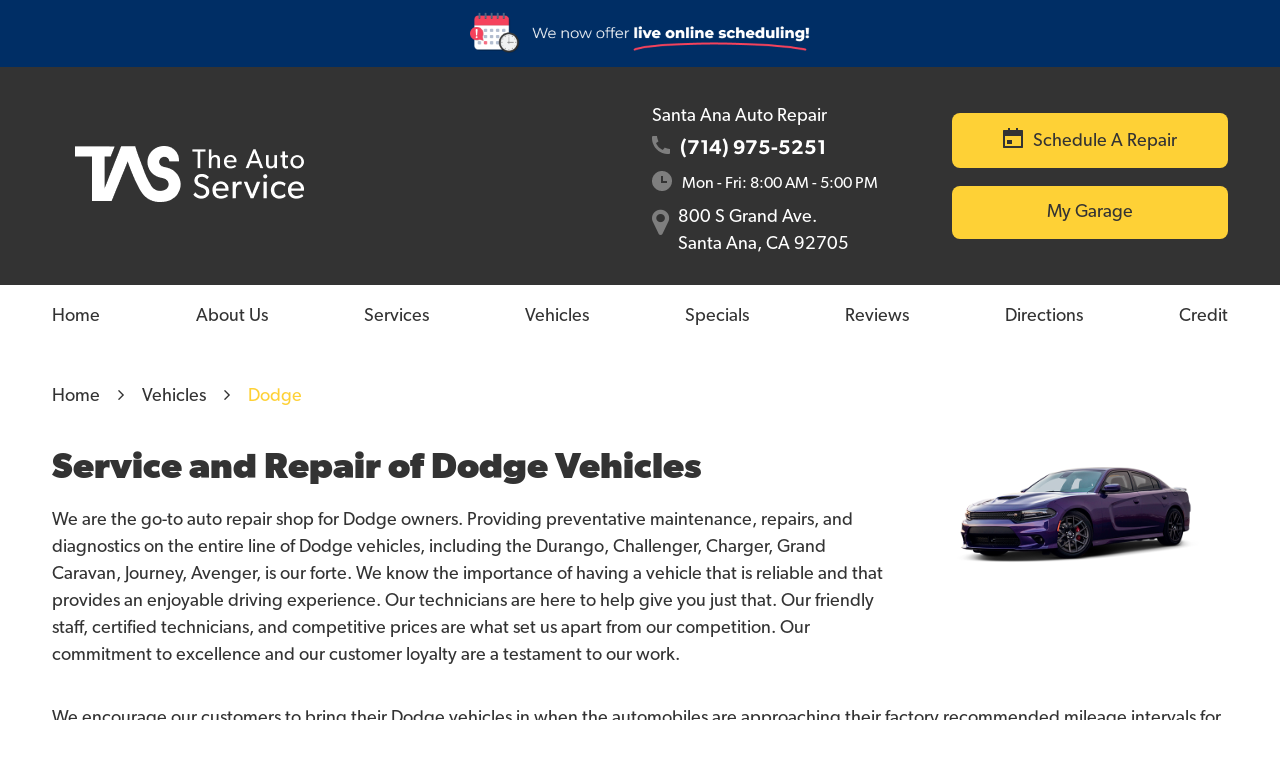

--- FILE ---
content_type: text/html; charset=utf-8
request_url: https://www.theautoservice.net/dodge-repair-services
body_size: 11811
content:
<!DOCTYPE HTML><html lang="en"><!-- HTML Copyright © 2026 Kukui Corporation. All rights reserved. --><head><meta charset="utf-8" /><meta name="viewport" content="width=device-width,initial-scale=1" /><title> Service and Repair of Dodge Vehicles - The Auto Service </title><link rel="canonical" href="https://www.theautoservice.net/dodge-repair-services" /><meta name="robots" content="noindex,nofollow,noarchive,nosnippet" /><meta name="googlebot" content="none,noindex,nofollow,noarchive,nosnippet,noodp,noimageindex" /><meta name="bingbot" content="noindex,nofollow,noarchive,nosnippet,nocache,noodp" /><meta name="msnbot" content="noindex,nofollow,noarchive,nosnippet,nocache,noodp" /><meta name="slurp" content="noindex,nofollow,noarchive,nosnippet,noodp,noydir" /><meta name="teoma" content="noindex,nofollow,noarchive" /><meta name="adsbot-google" content="index,follow,archive,snippet,odp,imageindex" /><meta name="adidxbot" content="index,follow,archive,snippet,cache,odp" /><meta name="keywords" content="Dodge Services, Dodge Repair, Dodge Repair Services" /><meta name="description" content="We are the go-to auto repair shop for Dodge owners. Providing preventative maintenance, repairs, and diagnostics on the entire line of Dodge vehicles, including the Durango, Challenger, Charger, Grand Caravan, Journey, Avenger, is our forte." /><meta property="og:type" content="website" /><meta property="og:locale" content="en_US" /><meta property="og:site_name" content="The Auto Service" /><meta property="og:url" content="https://www.theautoservice.net/dodge-repair-services" /><meta property="og:title" content="Service and Repair of Dodge Vehicles - The Auto Service" /><meta property="og:description" content="We are the go-to auto repair shop for Dodge owners. Providing preventative maintenance, repairs, and diagnostics on the entire line of Dodge vehicles, including the Durango, Challenger, Charger, Grand Caravan, Journey, Avenger, is our forte." /><meta property="og:image" content="https://www.theautoservice.net/Files/images/og-image.jpg" /><script type="application/ld+json">[{"@context":"https://schema.org","@type":"AutomotiveBusiness","name":"The Auto Service","alternateName":"Santa Ana Auto Repair","telephone":"+1 (714) 975-5251","currenciesAccepted":"USD","priceRange":"$$$","url":"https://www.theautoservice.net","logo":"https://www.theautoservice.net/Files/Images/logo.png","image":"https://www.theautoservice.net/Files/images/google-info-window.jpg","address":{"@type":"PostalAddress","name":"The Auto Service","streetAddress":"800 S Grand Ave.","addressLocality":"Santa Ana","addressRegion":"CA","addressCountry":"USA","postalCode":"92705"},"openingHours":["Mon-Fri 08:00-17:00"],"hasmap":"https://www.google.com/maps/place/800 S Grand Ave. Santa Ana, CA 92705","aggregateRating":{"@type":"AggregateRating","bestRating":"5","worstRating":"1","ratingCount":"984","ratingValue":"5"},"sameAs":["https://goo.gl/maps/75S1989PwuzXmBmL7","https://www.facebook.com/theautoservice","https://www.yelp.com/biz/the-auto-service-santa-ana","https://twitter.com/TheAutoService_","http://instagram.com/theautoservice","http://search.google.com/local/writereview?placeid=ChIJS3E_jmvZ3IAR40Gz2fboBIo","https://www.facebook.com/theautoservice/reviews/?ref=page_internal","https://www.yelp.com/writeareview/biz/qCSzC6hDyoUtLZAtUZbbzg?return_url=%2Fbiz%2FqCSzC6hDyoUtLZAtUZbbzg&source=biz_details_war_button"]},{"@context":"https://schema.org","@type":"BreadcrumbList","itemListElement":[{"@type":"ListItem","position":"1","item":{"@id":"https://www.theautoservice.net","name":"Home"}},{"@type":"ListItem","position":"2","item":{"@id":"https://www.theautoservice.net/vehicles","name":"Vehicles"}},{"@type":"ListItem","position":"3","item":{"@id":"https://www.theautoservice.net/dodge-repair-services","name":"Dodge"}}]}]</script><!-- Global site tag (gtag.js) - Google Ads: 365642998 --><script async src="https://www.googletagmanager.com/gtag/js?id=AW-365642998"></script><script> window.dataLayer = window.dataLayer || []; function gtag(){dataLayer.push(arguments);} gtag('js', new Date()); gtag('config', 'UA-193565383-53'); gtag('config', 'G-LJYXTHBMRJ'); gtag('config', 'AW-365642998'); gtag('event', 'conversion', {'send_to': 'AW-365642998/Yia3CM7mipgCEPaJra4B'}); </script><script type='text/javascript' src='https://connect.kukui.com/webchat?key=35369' defer></script><style type="text/css">/*! * Bootstrap v3.3.7 (http://getbootstrap.com) * Copyright 2011-2018 Twitter, Inc. * Licensed under MIT (https://github.com/twbs/bootstrap/blob/master/LICENSE) */ /*! * Generated using the Bootstrap Customizer (<none>) * Config saved to config.json and <none> */ /*! normalize.css v3.0.3 | MIT License | github.com/necolas/normalize.css */ *{outline:0;margin:0;border:0;padding:0}*,*:before,*:after{-webkit-box-sizing:border-box;box-sizing:border-box}html{-ms-overflow-style:scrollbar;-ms-text-size-adjust:100%;-webkit-text-size-adjust:100%;-webkit-tap-highlight-color:rgba(0,0,0,0)}html,body,div,span,applet,object,iframe,h1,h2,h3,h4,h5,h6,p,blockquote,pre,a,abbr,acronym,address,big,cite,code,del,dfn,em,img,ins,kbd,q,s,samp,small,strike,strong,sub,sup,tt,var,b,u,i,center,dl,dt,dd,ol,ul,li,fieldset,form,label,legend,table,caption,tbody,tfoot,thead,tr,th,td,article,aside,canvas,details,embed,figure,figcaption,footer,header,hgroup,menu,nav,output,ruby,section,summary,time,mark,audio,video{background:transparent;font-size:100%;font-family:-apple-system,BlinkMacSystemFont,system-ui,"Segoe UI",Tahoma,Roboto,Oxygen,Oxygen-Sans,Ubuntu,Cantarell,"Fira Sans","Droid Sans","Helvetica Neue","Noto Sans",Arial,sans-serif,"Apple Color Emoji","Segoe UI Emoji","Segoe UI Symbol","Noto Color Emoji";text-decoration:none;vertical-align:baseline}article,aside,details,figcaption,figure,footer,header,hgroup,main,menu,nav,section,summary{display:block}:focus{outline:0}[tabindex="-1"]:focus{outline:0!important}b,strong{font-weight:bolder}a{text-decoration:none}a:hover,a:focus,a:active{outline:0;text-decoration:underline}a:not([href]):not([tabindex]){color:inherit;text-decoration:none}a:not([href]):not([tabindex]):hover,a:not([href]):not([tabindex]):focus{color:inherit;text-decoration:none}a:not([href]):not([tabindex]):focus{outline:0}img{max-width:100%;height:auto;border:0;-ms-interpolation-mode:bicubic;vertical-align:middle}svg{overflow:hidden;vertical-align:middle}iframe,embed,object,video,audio,canvas{display:inline-block;max-width:100%}audio:not([controls]){display:none;height:0}template{display:none}[hidden]{display:none}.container{margin-right:auto;margin-left:auto;padding-left:12px;padding-right:12px}@media(min-width:768px){.container{width:744px}}@media(min-width:992px){.container{width:964px}}@media(min-width:1224px){.container{width:1200px}}.container-fluid{margin-right:auto;margin-left:auto;padding-left:12px;padding-right:12px}.row{margin-left:-12px;margin-right:-12px}.col-xs-1,.col-sm-1,.col-md-1,.col-lg-1,.col-xs-2,.col-sm-2,.col-md-2,.col-lg-2,.col-xs-3,.col-sm-3,.col-md-3,.col-lg-3,.col-xs-4,.col-sm-4,.col-md-4,.col-lg-4,.col-xs-5,.col-sm-5,.col-md-5,.col-lg-5,.col-xs-6,.col-sm-6,.col-md-6,.col-lg-6,.col-xs-7,.col-sm-7,.col-md-7,.col-lg-7,.col-xs-8,.col-sm-8,.col-md-8,.col-lg-8,.col-xs-9,.col-sm-9,.col-md-9,.col-lg-9,.col-xs-10,.col-sm-10,.col-md-10,.col-lg-10,.col-xs-11,.col-sm-11,.col-md-11,.col-lg-11,.col-xs-12,.col-sm-12,.col-md-12,.col-lg-12{position:relative;min-height:1px;padding-left:12px;padding-right:12px}.col-xs-1,.col-xs-2,.col-xs-3,.col-xs-4,.col-xs-5,.col-xs-6,.col-xs-7,.col-xs-8,.col-xs-9,.col-xs-10,.col-xs-11,.col-xs-12{float:left}.col-xs-12{width:100%}.col-xs-11{width:91.66666667%}.col-xs-10{width:83.33333333%}.col-xs-9{width:75%}.col-xs-8{width:66.66666667%}.col-xs-7{width:58.33333333%}.col-xs-6{width:50%}.col-xs-5{width:41.66666667%}.col-xs-4{width:33.33333333%}.col-xs-3{width:25%}.col-xs-2{width:16.66666667%}.col-xs-1{width:8.33333333%}.col-xs-pull-12{right:100%}.col-xs-pull-11{right:91.66666667%}.col-xs-pull-10{right:83.33333333%}.col-xs-pull-9{right:75%}.col-xs-pull-8{right:66.66666667%}.col-xs-pull-7{right:58.33333333%}.col-xs-pull-6{right:50%}.col-xs-pull-5{right:41.66666667%}.col-xs-pull-4{right:33.33333333%}.col-xs-pull-3{right:25%}.col-xs-pull-2{right:16.66666667%}.col-xs-pull-1{right:8.33333333%}.col-xs-pull-0{right:auto}.col-xs-push-12{left:100%}.col-xs-push-11{left:91.66666667%}.col-xs-push-10{left:83.33333333%}.col-xs-push-9{left:75%}.col-xs-push-8{left:66.66666667%}.col-xs-push-7{left:58.33333333%}.col-xs-push-6{left:50%}.col-xs-push-5{left:41.66666667%}.col-xs-push-4{left:33.33333333%}.col-xs-push-3{left:25%}.col-xs-push-2{left:16.66666667%}.col-xs-push-1{left:8.33333333%}.col-xs-push-0{left:auto}.col-xs-offset-12{margin-left:100%}.col-xs-offset-11{margin-left:91.66666667%}.col-xs-offset-10{margin-left:83.33333333%}.col-xs-offset-9{margin-left:75%}.col-xs-offset-8{margin-left:66.66666667%}.col-xs-offset-7{margin-left:58.33333333%}.col-xs-offset-6{margin-left:50%}.col-xs-offset-5{margin-left:41.66666667%}.col-xs-offset-4{margin-left:33.33333333%}.col-xs-offset-3{margin-left:25%}.col-xs-offset-2{margin-left:16.66666667%}.col-xs-offset-1{margin-left:8.33333333%}.col-xs-offset-0{margin-left:0%}@media(min-width:768px){.col-sm-1,.col-sm-2,.col-sm-3,.col-sm-4,.col-sm-5,.col-sm-6,.col-sm-7,.col-sm-8,.col-sm-9,.col-sm-10,.col-sm-11,.col-sm-12{float:left}.col-sm-12{width:100%}.col-sm-11{width:91.66666667%}.col-sm-10{width:83.33333333%}.col-sm-9{width:75%}.col-sm-8{width:66.66666667%}.col-sm-7{width:58.33333333%}.col-sm-6{width:50%}.col-sm-5{width:41.66666667%}.col-sm-4{width:33.33333333%}.col-sm-3{width:25%}.col-sm-2{width:16.66666667%}.col-sm-1{width:8.33333333%}.col-sm-pull-12{right:100%}.col-sm-pull-11{right:91.66666667%}.col-sm-pull-10{right:83.33333333%}.col-sm-pull-9{right:75%}.col-sm-pull-8{right:66.66666667%}.col-sm-pull-7{right:58.33333333%}.col-sm-pull-6{right:50%}.col-sm-pull-5{right:41.66666667%}.col-sm-pull-4{right:33.33333333%}.col-sm-pull-3{right:25%}.col-sm-pull-2{right:16.66666667%}.col-sm-pull-1{right:8.33333333%}.col-sm-pull-0{right:auto}.col-sm-push-12{left:100%}.col-sm-push-11{left:91.66666667%}.col-sm-push-10{left:83.33333333%}.col-sm-push-9{left:75%}.col-sm-push-8{left:66.66666667%}.col-sm-push-7{left:58.33333333%}.col-sm-push-6{left:50%}.col-sm-push-5{left:41.66666667%}.col-sm-push-4{left:33.33333333%}.col-sm-push-3{left:25%}.col-sm-push-2{left:16.66666667%}.col-sm-push-1{left:8.33333333%}.col-sm-push-0{left:auto}.col-sm-offset-12{margin-left:100%}.col-sm-offset-11{margin-left:91.66666667%}.col-sm-offset-10{margin-left:83.33333333%}.col-sm-offset-9{margin-left:75%}.col-sm-offset-8{margin-left:66.66666667%}.col-sm-offset-7{margin-left:58.33333333%}.col-sm-offset-6{margin-left:50%}.col-sm-offset-5{margin-left:41.66666667%}.col-sm-offset-4{margin-left:33.33333333%}.col-sm-offset-3{margin-left:25%}.col-sm-offset-2{margin-left:16.66666667%}.col-sm-offset-1{margin-left:8.33333333%}.col-sm-offset-0{margin-left:0%}}@media(min-width:992px){.col-md-1,.col-md-2,.col-md-3,.col-md-4,.col-md-5,.col-md-6,.col-md-7,.col-md-8,.col-md-9,.col-md-10,.col-md-11,.col-md-12{float:left}.col-md-12{width:100%}.col-md-11{width:91.66666667%}.col-md-10{width:83.33333333%}.col-md-9{width:75%}.col-md-8{width:66.66666667%}.col-md-7{width:58.33333333%}.col-md-6{width:50%}.col-md-5{width:41.66666667%}.col-md-4{width:33.33333333%}.col-md-3{width:25%}.col-md-2{width:16.66666667%}.col-md-1{width:8.33333333%}.col-md-pull-12{right:100%}.col-md-pull-11{right:91.66666667%}.col-md-pull-10{right:83.33333333%}.col-md-pull-9{right:75%}.col-md-pull-8{right:66.66666667%}.col-md-pull-7{right:58.33333333%}.col-md-pull-6{right:50%}.col-md-pull-5{right:41.66666667%}.col-md-pull-4{right:33.33333333%}.col-md-pull-3{right:25%}.col-md-pull-2{right:16.66666667%}.col-md-pull-1{right:8.33333333%}.col-md-pull-0{right:auto}.col-md-push-12{left:100%}.col-md-push-11{left:91.66666667%}.col-md-push-10{left:83.33333333%}.col-md-push-9{left:75%}.col-md-push-8{left:66.66666667%}.col-md-push-7{left:58.33333333%}.col-md-push-6{left:50%}.col-md-push-5{left:41.66666667%}.col-md-push-4{left:33.33333333%}.col-md-push-3{left:25%}.col-md-push-2{left:16.66666667%}.col-md-push-1{left:8.33333333%}.col-md-push-0{left:auto}.col-md-offset-12{margin-left:100%}.col-md-offset-11{margin-left:91.66666667%}.col-md-offset-10{margin-left:83.33333333%}.col-md-offset-9{margin-left:75%}.col-md-offset-8{margin-left:66.66666667%}.col-md-offset-7{margin-left:58.33333333%}.col-md-offset-6{margin-left:50%}.col-md-offset-5{margin-left:41.66666667%}.col-md-offset-4{margin-left:33.33333333%}.col-md-offset-3{margin-left:25%}.col-md-offset-2{margin-left:16.66666667%}.col-md-offset-1{margin-left:8.33333333%}.col-md-offset-0{margin-left:0%}}@media(min-width:1224px){.col-lg-1,.col-lg-2,.col-lg-3,.col-lg-4,.col-lg-5,.col-lg-6,.col-lg-7,.col-lg-8,.col-lg-9,.col-lg-10,.col-lg-11,.col-lg-12{float:left}.col-lg-12{width:100%}.col-lg-11{width:91.66666667%}.col-lg-10{width:83.33333333%}.col-lg-9{width:75%}.col-lg-8{width:66.66666667%}.col-lg-7{width:58.33333333%}.col-lg-6{width:50%}.col-lg-5{width:41.66666667%}.col-lg-4{width:33.33333333%}.col-lg-3{width:25%}.col-lg-2{width:16.66666667%}.col-lg-1{width:8.33333333%}.col-lg-pull-12{right:100%}.col-lg-pull-11{right:91.66666667%}.col-lg-pull-10{right:83.33333333%}.col-lg-pull-9{right:75%}.col-lg-pull-8{right:66.66666667%}.col-lg-pull-7{right:58.33333333%}.col-lg-pull-6{right:50%}.col-lg-pull-5{right:41.66666667%}.col-lg-pull-4{right:33.33333333%}.col-lg-pull-3{right:25%}.col-lg-pull-2{right:16.66666667%}.col-lg-pull-1{right:8.33333333%}.col-lg-pull-0{right:auto}.col-lg-push-12{left:100%}.col-lg-push-11{left:91.66666667%}.col-lg-push-10{left:83.33333333%}.col-lg-push-9{left:75%}.col-lg-push-8{left:66.66666667%}.col-lg-push-7{left:58.33333333%}.col-lg-push-6{left:50%}.col-lg-push-5{left:41.66666667%}.col-lg-push-4{left:33.33333333%}.col-lg-push-3{left:25%}.col-lg-push-2{left:16.66666667%}.col-lg-push-1{left:8.33333333%}.col-lg-push-0{left:auto}.col-lg-offset-12{margin-left:100%}.col-lg-offset-11{margin-left:91.66666667%}.col-lg-offset-10{margin-left:83.33333333%}.col-lg-offset-9{margin-left:75%}.col-lg-offset-8{margin-left:66.66666667%}.col-lg-offset-7{margin-left:58.33333333%}.col-lg-offset-6{margin-left:50%}.col-lg-offset-5{margin-left:41.66666667%}.col-lg-offset-4{margin-left:33.33333333%}.col-lg-offset-3{margin-left:25%}.col-lg-offset-2{margin-left:16.66666667%}.col-lg-offset-1{margin-left:8.33333333%}.col-lg-offset-0{margin-left:0%}}.clearfix:before,.clearfix:after,.container:before,.container:after,.container-fluid:before,.container-fluid:after,.row:before,.row:after{content:"";display:block}.clearfix:after,.container:after,.container-fluid:after,.row:after{clear:both}.pull-right{float:right!important}.pull-left{float:left!important}@media(max-width:767px){.pull-xs-left{float:left!important}.pull-xs-right{float:right!important}}@media(min-width:768px) and (max-width:991px){.pull-sm-left{float:left!important}.pull-sm-right{float:right!important}}@media(min-width:992px) and (max-width:1223px){.pull-md-left{float:left!important}.pull-md-right{float:right!important}}@media(min-width:1224px){.pull-lg-left{float:left!important}.pull-lg-right{float:right!important}}.visible-xs,.visible-sm,.visible-md,.visible-lg{display:none!important}.visible-xs-block,.visible-xs-inline,.visible-xs-inline-block,.visible-sm-block,.visible-sm-inline,.visible-sm-inline-block,.visible-md-block,.visible-md-inline,.visible-md-inline-block,.visible-lg-block,.visible-lg-inline,.visible-lg-inline-block{display:none!important}@media(max-width:767px){.visible-xs{display:block!important}}@media(min-width:768px) and (max-width:991px){.visible-sm{display:block!important}}@media(min-width:992px) and (max-width:1223px){.visible-md{display:block!important}}@media(min-width:1224px){.visible-lg{display:block!important}}@media(max-width:767px){.hidden-xs{display:none!important}}@media(min-width:768px) and (max-width:991px){.hidden-sm{display:none!important}}@media(min-width:992px) and (max-width:1223px){.hidden-md{display:none!important}}@media(min-width:1224px){.hidden-lg{display:none!important}}.col-xs-text-right{text-align:right}.col-xs-text-left{text-align:left}.col-xs-text-center{text-align:center}@media(min-width:768px){.col-sm-text-right{text-align:right}.col-sm-text-left{text-align:left}.col-sm-text-center{text-align:center}}@media(min-width:992px){.col-md-text-right{text-align:right}.col-md-text-left{text-align:left}.col-md-text-center{text-align:center}}@media(min-width:1224px){.col-lg-text-right{text-align:right}.col-lg-text-left{text-align:left}.col-lg-text-center{text-align:center}}.sr-only{position:absolute;width:1px;height:1px;margin:-1px;padding:0;overflow:hidden;clip:rect(0,0,0,0);border:0}.sr-only-focusable:active,.sr-only-focusable:focus{position:static;width:auto;height:auto;margin:0;overflow:visible;clip:auto}.img-responsive{display:block;max-width:100%;height:auto}.center-block{display:block;margin-left:auto;margin-right:auto}.hide{display:none!important}.show{display:block!important}.invisible{visibility:hidden}.hidden{display:none!important}@-ms-viewport{width:device-width;}@font-face{font-family:'Inter';font-weight:800;font-style:normal;src:url('https://cdn.kukui.com/fonts/inter/inter-extrabold-webfont.woff2') format('woff2'),url('https://cdn.kukui.com/fonts/inter/inter-extrabold-webfont.woff') format('woff'),url('https://cdn.kukui.com/fonts/inter/inter-extrabold-webfont.svg#interextra_bold') format('svg'),url('https://cdn.kukui.com/fonts/inter/inter-extrabold-webfont.ttf') format('truetype');font-display:swap}@font-face{font-family:'Barlow';font-weight:400;font-style:normal;src:url('https://cdn.kukui.com/fonts/barlow/barlow-regular.woff2') format('woff2'),url('https://cdn.kukui.com/fonts/barlow/barlow-regular.woff') format('woff'),url('https://cdn.kukui.com/fonts/barlow/barlow-regular.ttf') format('truetype');font-display:swap}@font-face{font-family:'Gibson';font-weight:400;font-style:normal;src:url("/Themes/Automotive/Assets/fonts/cms/gibson/gibson-regular.otf") format("opentype");font-display:swap}@font-face{font-family:'Gibson';font-weight:700;font-style:normal;src:url("/Themes/Automotive/Assets/fonts/cms/gibson/gibson-bold.otf") format("opentype");font-display:swap}@font-face{font-family:'Gibson';font-weight:700;font-style:italic;src:url("/Themes/Automotive/Assets/fonts/cms/gibson/gibson-boldItalic.otf") format("opentype");font-display:swap}@font-face{font-family:'Gibson';font-weight:400;font-style:italic;src:url("/Themes/Automotive/Assets/fonts/cms/gibson/gibson-italic.otf") format("opentype");font-display:swap}@font-face{font-family:'Gibson';font-weight:300;font-style:normal;src:url("/Themes/Automotive/Assets/fonts/cms/gibson/gibson-light.otf") format("opentype");font-display:swap}@font-face{font-family:'Gibson';font-weight:300;font-style:italic;src:url("/Themes/Automotive/Assets/fonts/cms/gibson/gibson-lightitalic.otf") format("opentype");font-display:swap}@font-face{font-family:'Gibson';font-weight:600;font-style:normal;src:url("/Themes/Automotive/Assets/fonts/cms/gibson/gibson-semibold.otf") format("opentype");font-display:swap}@font-face{font-family:'Gibson';font-weight:600;font-style:italic;src:url("/Themes/Automotive/Assets/fonts/cms/gibson/gibson-semibolditalic.otf") format("opentype");font-display:swap}@font-face{font-family:'cms';font-weight:normal;font-style:normal;src:url("/Themes/Automotive/Assets/fonts/cms/cms.woff2") format("woff2"),url("/Themes/Automotive/Assets/fonts/cms/cms.woff") format("woff"),url("/Themes/Automotive/Assets/fonts/cms/cms.ttf") format("truetype");font-display:swap}.uic-hidden{display:none}.uic-active,.uic-visible{display:initial}html,body{font-size:18px;line-height:1}.wrapper{position:relative;width:100%;max-width:1920px;margin:0 auto;overflow:hidden}.container-xl{max-width:1200px;margin:auto}.col-centered{float:none;margin:0 auto}.no-margin{margin:0!important}.no-padding{padding:0!important}.flexbox{display:-webkit-box;display:-ms-flexbox;display:flex;-ms-flex-wrap:wrap;flex-wrap:wrap}.flexbox:before,.flexbox:after{display:none}.flexbox.align-items-stretch{-webkit-box-align:stretch;-ms-flex-align:stretch;align-items:stretch}.flexbox.align-items-start{-webkit-box-align:start;-ms-flex-align:start;align-items:flex-start}.flexbox.align-items-center{-webkit-box-align:center;-ms-flex-align:center;align-items:center}.flexbox.align-items-end{-webkit-box-align:end;-ms-flex-align:end;align-items:flex-end}.flexbox.justify-content-start{-ms-flex-pack:start;justify-content:flex-start}.flexbox.justify-content-center{-ms-flex-pack:center;justify-content:center}.flexbox.justify-content-end{-ms-flex-pack:end;justify-content:flex-end}.flexbox.justify-content-around{-ms-flex-pack:distribute;justify-content:space-around}.flexbox.justify-content-between{-ms-flex-pack:justify;justify-content:space-between}.btn,.entry-content .btn{position:relative;display:inline-block;width:150px;max-width:100%;margin:0 auto 2rem;padding:1rem;border:none;color:#333;font-weight:600;font-size:1rem;line-height:1.25;font-family:'Gibson',Arial,sans-serif;text-align:center;text-decoration:none;text-transform:capitalize;-webkit-transition:all .3s ease;-o-transition:all .3s ease;transition:all .3s ease;background:#fed136;border-radius:8px}.btn:hover,.btn:focus,.btn:active,.entry-content .btn:hover,.entry-content .btn:focus,.entry-content .btn:active{background:#333;color:#fff;text-decoration:none}.page-appointments .btn.btn-submit{display:block}.btn.btn-submit{margin:1rem auto 2rem}.btn:disabled,.btn:disabled:hover,.btn.disabled,.btn.disabled:hover{margin:1rem auto 2rem;border:none;background:#ccc;color:#fff;cursor:not-allowed;-webkit-box-shadow:none;box-shadow:none}.header{position:relative;background-color:#333}.hd-logo-box{margin-top:1rem;margin-bottom:1rem;text-align:center}.hd-logo{display:inline-block;max-width:100%}.hd-logo img{display:block;margin:0 auto;max-width:100%}.hd-reviews-rating{margin-top:1rem;margin-bottom:1rem}.hd-keywords{display:block;margin-bottom:.25rem;color:#fff;font:400 1em/1.5 'Gibson',Arial,sans-serif;text-transform:capitalize}.hd-reviews{display:inline-block;text-transform:capitalize}.hd-reviews:before{content:'';display:inline-block;margin-right:.25rem;color:#fed136;font-weight:normal;font-size:2rem;line-height:1;font-family:'cms';letter-spacing:.2em}.hd-reviews a{font-family:'Barlow';font-style:normal;font-weight:500;font-size:14px;line-height:22px;text-align:center;text-decoration-line:underline;color:#fff;display:block}.hd-reviews a:hover,.hd-reviews a:focus,.hd-reviews a:active{color:#fff;text-decoration:none}.hd-locations{margin-top:1rem;margin-bottom:1rem}.hd-location-name-box{margin-bottom:.25rem}.hd-loc-title{color:#333;font:700 1.5em/1.25 'Gibson',Arial,sans-serif}.hd-phone-box{margin-bottom:.5rem}.hd-phone-text{display:inline-block;padding-right:.25rem;color:#fff;font:400 1.25em/1.2 'Gibson',Arial,sans-serif;text-transform:capitalize}.hd-phone-link{color:#fff;font:600 20px 'Gibson',Arial,sans-serif;line-height:28px}.hd-phone-link::before{content:url(/Themes/Automotive/Assets/images/phone-icon.png);padding-right:10px}.hd-phone-link strong{font:inherit}.hd-phone-link:hover,.hd-phone-link:focus,.hd-phone-link:active{color:#fff;text-decoration:none}.hd-address-box{margin-bottom:.5rem}.hd-address-box::before{content:'';font-family:'cms';font-size:30px;color:#7e7e7e;margin-right:9px;top:-16px;position:relative}.hd-address{color:#fff;font:400 1em/1.5 'Gibson',Arial,sans-serif;display:inline-block}.hd-address span{font:inherit}.hd-address:hover,.hd-address:focus,.hd-address:active{color:#fff;text-decoration:none}.hd-wh-box{margin-bottom:.5rem;display:flex}.hd-wh-box::before{content:url(/Themes/Automotive/Assets/images/clock-icon.png);padding-right:10px}.hd-wh{color:#fff;font:400 16px 'Gibson',Arial,sans-serif;line-height:24px}.hd-locations{margin-top:1rem;margin-bottom:1rem;padding-top:1rem}.hd-location-toggle{padding:10px 30px 10px 10px;background:#e5403f;color:#fff;position:relative}.hd-location-toggle:after{position:absolute;right:8px;top:50%;bottom:0;height:100%;margin:auto;content:'';font:20px 'cms'}.hd-locations-wrapper{display:none;padding:26px 0 0}header a.btn,header button.btn{display:block;width:100%;max-width:300px;margin-bottom:1rem!important;margin-top:1rem!important;padding:.75rem}header a.btn:hover,header a.btn:focus,header button.btn:hover,header button.btn:focus{background-color:#000}header a.btn:hover:before,header a.btn:focus:before{filter:brightness(100)}.hd-christmas-banner{padding:3.75rem 0 1.875rem;background:#f0eeec url(/Themes/Automotive/Assets/images/christmas-banner-bg.jpg) no-repeat 50% 50%;background-size:cover;text-align:center}.hd-christmas-banner .christmas-banner span{position:relative;display:block;color:#3e3e3e;font:700 20px 'Gibson',Arial,sans-serif;text-transform:uppercase;letter-spacing:.5px}.hd-christmas-banner .christmas-banner span:before{position:relative;content:'';display:block;padding-bottom:14%;margin-bottom:.25rem;background:url(/Themes/Automotive/Assets/images/happy-holidays.svg) no-repeat center;background-size:contain}@media(min-width:768px){.hd-christmas-banner .christmas-banner span:before{padding:0;height:65px;background-size:auto}}@media(min-width:992px){.hd-christmas-banner{padding-top:1.875rem}}.nav-section{position:relative;background:#fff}.nav{position:relative}.nav ul{list-style:none;text-align:center}.nav li{position:relative}.nav li:hover>ul,.nav li:focus>ul,.nav li:active>ul{display:block}.nav a{display:inline-block;text-decoration:none}.nav li.static{display:inline-block;margin:0 .5rem}.nav li.static:last-child ul{left:-100%}.nav li.static:last-child>ul.dynamic:before{left:0;right:0;margin:auto}.nav li.static>a{padding:1rem 0;color:#333;font:400 20px 'Gibson',Arial,sans-serif;font-style:normal;font-weight:normal;font-size:18px;line-height:26px}.nav li.static>a.selected{color:#fed136;text-decoration:underline;font-style:normal;font-weight:bold;font-size:20px;line-height:26px}.nav ul.dynamic{display:none;z-index:10;position:absolute;top:100%;left:-1rem;min-width:14rem;background:#333;-webkit-box-shadow:0 .25rem .5rem rgba(0,0,0,.1);box-shadow:0 .25rem .5rem rgba(0,0,0,.1)}.nav ul.dynamic ul{top:0;left:100%;min-width:100%}.nav li.dynamic{display:block;text-align:left}.nav li.dynamic>a{width:100%;padding:.75rem 1rem;color:#fff;font:400 1em/1.25 'Gibson',Arial,sans-serif}.nav li.dynamic:hover>a,.nav li.dynamic:focus>a,.nav li.dynamic:active>a,.nav li.dynamic>a.selected{color:#fff;text-decoration:none}.breadcrumbs-section{position:relative}.breadcrumbs{list-style:none;padding:2rem 0}.breadcrumbs li{display:inline-block;color:#333;font:400 1em/1.5 'Gibson',Arial,sans-serif}.breadcrumbs li:after{display:inline-block;padding:0 1em;content:"";color:inherit;font:normal 1em/1 'cms'}.breadcrumbs li:last-child:after{display:none}.breadcrumbs li a{color:inherit;font:inherit}.breadcrumbs li a:hover,.breadcrumbs li a:focus,.breadcrumbs li a:active{color:#fed136;text-decoration:none}.breadcrumbs li:last-child>a{color:#fed136}.theme-primary-btn{background:#fed136;border-radius:8px;display:flex;flex-direction:row;justify-content:center;align-items:center;padding:19px 24px;font-family:'Gibson';font-style:normal;font-weight:400;font-size:18px;line-height:26px;color:#333;margin-top:2rem;text-align:center}.theme-primary-btn:focus,.theme-primary-btn:active,.theme-primary-btn:hover{text-decoration:none}.appointments-wrapper .theme-primary-btn{margin:0 auto}#hd-app-btn::before{content:url(/Themes/Automotive/Assets/images/calendar-icon.png);padding-right:10px;position:relative;top:2px}#hd-app-btn{margin:auto;margin-bottom:2rem;margin-top:2rem;max-width:300px}#welcome-app-btn::before{content:url(/Themes/Automotive/Assets/images/plus-icon.png);padding-right:10px}#welcome-app-btn{max-width:300px}.theme-title{font-family:'Gibson';font-style:normal;font-weight:400;font-size:48px;line-height:56px;color:#111}.theme-p{font-family:'Gibson';font-style:normal;font-weight:400;font-size:18px;line-height:26px;color:#111;margin-top:1rem}.text-center{text-align:center}.yellow{color:#fed136}@media(min-width:768px){}@media(min-width:992px){.nav-trigger{display:none}.nav ul.static{display:-webkit-box;display:-ms-flexbox;display:flex;-ms-flex-wrap:wrap;flex-wrap:wrap;-ms-flex-pack:justify;justify-content:space-between}.nav li.static:first-child{margin-left:0}.nav li.static:last-child{margin-right:0}.nav ul.dynamic>.has-dynamic:before{display:block;content:'';position:absolute;top:50%;right:.25rem;width:0;height:0;border:.25rem solid transparent;border-left:.25rem solid #fff;-webkit-transform:translateY(-50%);-ms-transform:translateY(-50%);transform:translateY(-50%)}}@media(min-width:1224px){}@media(max-width:1223px){}@media(max-width:991px){.nav-trigger{z-index:20;display:block;position:fixed;top:0;right:0;width:55px;height:50px;background:#333}.nav-trigger .icon{display:block;position:absolute;top:50%;left:10px;right:10px;width:auto;height:2px;background-color:#fff;border-radius:.25rem;-webkit-transform:translateY(-50%);-ms-transform:translateY(-50%);transform:translateY(-50%);-webkit-transition:background-color .2s linear;-o-transition:background-color .2s linear;transition:background-color .2s linear}.nav-trigger .icon:before,.nav-trigger .icon:after{display:block;content:'';position:absolute;left:0;width:100%;height:100%;background-color:#fff;border-radius:.25rem;-webkit-transition:-webkit-transform .2s linear;transition:-webkit-transform .2s linear;-o-transition:transform .2s linear;transition:transform .2s linear;transition:transform .2s linear,-webkit-transform .2s linear}.nav-trigger .icon:before{-webkit-transform:translateY(-10px);-ms-transform:translateY(-10px);transform:translateY(-10px)}.nav-trigger .icon:after{-webkit-transform:translateY(10px);-ms-transform:translateY(10px);transform:translateY(10px)}.nav-trigger.menu-open span{background-color:transparent}.nav-trigger.menu-open span:before{-webkit-transform:translateY(0) rotate(-45deg);-ms-transform:translateY(0) rotate(-45deg);transform:translateY(0) rotate(-45deg)}.nav-trigger.menu-open span:after{-webkit-transform:translateY(0) rotate(45deg);-ms-transform:translateY(0) rotate(45deg);transform:translateY(0) rotate(45deg)}.nav{z-index:15;position:fixed;top:0;right:0;width:50%;height:100%;background:#333;overflow-y:auto;-webkit-transition:opacity .3s ease-in-out,visibility .2s linear;-o-transition:opacity .3s ease-in-out,visibility .2s linear;transition:opacity .3s ease-in-out,visibility .2s linear}.nav.nav-hidden{opacity:0;visibility:hidden;pointer-events:none}.nav.nav-visible{opacity:1;visibility:visible;pointer-events:all}.nav ul{margin:0;padding:0 0 0 1rem;text-align:left}.nav ul.static{margin-top:4rem}.nav ul.dynamic{position:static;min-width:0;background:none;-webkit-box-shadow:none;box-shadow:none}.nav li.static{display:block;margin:0}.nav li.static>a,.nav li.dynamic>a{width:100%;max-width:100%;padding:.5rem 1rem;color:#fff}.nav li.has-dynamic>a{padding-right:2.5rem}.nav ul.static>.has-dynamic:before,.nav ul.dynamic>.has-dynamic:before{display:block;content:'';position:absolute;top:1.075rem;right:1rem;width:0;height:0;border:.25rem solid transparent;border-top:.25rem solid #fff}.nav ul.static>.has-dynamic:hover:before,.nav ul.static>.has-dynamic.selected:before{border-top-color:#ffa500}.nav ul.dynamic>.has-dynamic:hover:before,.nav ul.dynamic>.has-dynamic.selected:before{border-top-color:red}.hd-wh-box{justify-content:center}.hd-locations{text-align:center}}@media(max-width:767px){.header,.breadcrumbs{text-align:center}}@media(max-width:599px){.nav{width:75%}}@media(max-width:480px){.nav{width:100%}}@media(min-width:768px) and (max-width:991px){.hd-multi-location-3 .hd-phone-text{display:block;padding:0}}@media(min-width:992px) and (max-width:1223px){}@media(min-width:1224px) and (max-width:1900px){}.banner4{margin:0 auto;display:flex;align-items:center;justify-content:center}.banner4 img{display:block;max-width:100%;height:auto}</style><meta name="theme-color" content="#fff"><link type="image/x-icon" href="https://www.theautoservice.net/favicon.ico?v=2" rel="shortcut icon" /><script src="https://www.google.com/recaptcha/enterprise.js" async defer></script></head><body class="page page-dodge-repair-services template template-0" itemscope="itemscope" itemtype="https://schema.org/AutomotiveBusiness"><meta itemprop="name" content="The Auto Service" /><meta itemprop="alternateName" content="Santa Ana Auto Repair" /><meta itemprop="image" content="https://www.theautoservice.net/Files/images/google-info-window.jpg" /><meta itemprop="telephone" content="+1 (714) 975-5251" /><meta itemprop="priceRange" content="$$$" /><!--[if lt IE 9]><script type="text/javascript" src="https://oss.maxcdn.com/html5shiv/3.7.2/html5shiv.min.js"></script><script type="text/javascript" src="https://oss.maxcdn.com/respond/1.4.2/respond.min.js"></script><![endif]--><form method="post" action="./dodge-repair-services" id="ctl04" class="wrapper"><div class="aspNetHidden"><input type="hidden" name="__EVENTTARGET" id="__EVENTTARGET" value="" /><input type="hidden" name="__EVENTARGUMENT" id="__EVENTARGUMENT" value="" /><input type="hidden" name="__VIEWSTATE" id="__VIEWSTATE" value="Q4q9eP5G61jCUD+PCorYuGEt8Q0MxK/Kx/PCkzvxMTXyXkWx5bNh1eyEycVxIrkeGAnxVslwWCVU+FfOmjmt3g==" /></div><script data-uic-fixedscript="">window.sclDataSource ={"inDebugMode":false,"inEditMode":false,"locations":[{"id":"The Auto Service","name":"The Auto Service","street":"800 S Grand Ave.","city":"Santa Ana","region":"CA","zip":"92705","imageurl":"/Files/Images/google-info-window.jpg","url":"https://www.theautoservice.net/","lat":"","lng":"","phone":"(714) 975-5251","worktime":{"locationID":"The Auto Service","hoursOffset":2,"daysOffset":0,"workingDays":[{"code":1,"daysOffset":null,"intervals":[{"open":"08:00","close":"16:00"}]},{"code":2,"daysOffset":null,"intervals":[{"open":"08:00","close":"16:00"}]},{"code":3,"daysOffset":null,"intervals":[{"open":"08:00","close":"16:00"}]},{"code":4,"daysOffset":null,"intervals":[{"open":"08:00","close":"16:00"}]},{"code":5,"daysOffset":null,"intervals":[{"open":"08:00","close":"16:00"}]}],"enabledDays":[],"disabledDays":[]},"formatedworktime":"Mon - Fri: 8:00 AM - 5:00 PM"}],"appointments":{"worktime":[{"locationID":"The Auto Service","hoursOffset":2,"daysOffset":0,"workingDays":[{"code":1,"daysOffset":null,"intervals":[{"open":"08:00","close":"16:00"}]},{"code":2,"daysOffset":null,"intervals":[{"open":"08:00","close":"16:00"}]},{"code":3,"daysOffset":null,"intervals":[{"open":"08:00","close":"16:00"}]},{"code":4,"daysOffset":null,"intervals":[{"open":"08:00","close":"16:00"}]},{"code":5,"daysOffset":null,"intervals":[{"open":"08:00","close":"16:00"}]}],"enabledDays":[],"disabledDays":[]}]},"directions":{"apikey":""}};</script><picture class="banner4"><source media="(max-width: 760px)" srcset="/Files/Images/ls-ban.png" /><source media="(min-width: 761px)" srcset="/Files/Images/ls-ban-desk.png" /><img src="/Files/Images/ls-ban.png" alt=" Live Scheduler Banner | The Auto Service " /></picture><header class="header hd-single-location"><div class="container"><div class="row flexbox align-items-center"><div class="col-xs-12 col-sm-12 col-md-3 hd-logo-box"><a href="https://www.theautoservice.net" title="The Auto Service" class="hd-logo"><img src="https://www.theautoservice.net/Files/Images/logo.png" alt="The Auto Service" /></a></div><div class="col-xs-12 col-md-3"></div><div itemscope="itemscope" itemtype="https://schema.org/PostalAddress" class="col-xs-12 col-sm-12 col-md-3 hd-locations"><meta itemprop="streetAddress" content="800 S Grand Ave." /><meta itemprop="addressLocality" content="Santa Ana" /><meta itemprop="addressRegion" content="CA" /><meta itemprop="postalCode" content="92705" /><meta itemprop="telephone" content="+1 (714) 975-5251" /><h1 class="hd-keywords"> Santa Ana Auto Repair </h1><div class="hd-phone-box"><a href="tel:7149755251" title="Call The Auto Service" class="hd-phone-link"><strong>(714) 975-5251</strong></a></div><div class="hd-wh-box"><span class="hd-wh">Mon - Fri: 8:00 AM - 5:00 PM</span></div><div class="hd-address-box"><a href="https://www.theautoservice.net/directions" title="Get directions" class="hd-address"><span>800 S Grand Ave.</span><br /><span>Santa Ana, CA 92705</span></a></div></div><div class="col-xs-12 col-sm-12 col-md-3"><a href="#" class="theme-primary-btn btn myGarage" id="hd-app-btn">Schedule a Repair </a><button class="theme-primary-btn btn" id="myGarage" type="button">My Garage</button></div></div></div><nav class="nav-section"><div class="container"><button class="nav-trigger" type="button" title="Toggle navigation." data-uic-navigation-trigger="header"><span class="icon"></span><span class="sr-only">Toggle Menu</span></button><div data-uic-navigation="header" class="nav nav-hidden"><ul class="static" role="menubar"><li class="static" role="menuitem"><a href="/" title="Home">Home</a></li><li class="static has-dynamic" role="menuitem"><a href="/about-us" title="About Us">About Us</a><ul class="dynamic"><li class="dynamic" role="menuitem"><a href="/contactus" title="Contact Us">Contact Us</a></li><li class="dynamic" role="menuitem"><a href="/my-garage" title="">My Garage</a></li><li class="dynamic" role="menuitem"><a href="/team" title="">Team</a></li></ul></li><li class="static" role="menuitem"><a href="/services" title="Services">Services</a></li><li class="static" role="menuitem"><a href="/vehicles" title="">Vehicles</a></li><li class="static" role="menuitem"><a href="/coupons" title="Specials">Specials</a></li><li class="static" role="menuitem"><a href="/reviews" title="Reviews">Reviews</a></li><li class="static" role="menuitem"><a href="/directions" title="Directions">Directions</a></li><li class="static" role="menuitem"><a href="/credit" title="">Credit</a></li></ul></div></div></nav></header><main class="main" data-uic-layoutpush="auto"><div class="breadcrumbs-section"><div class="container"><ul class="breadcrumbs" itemscope="itemscope" itemtype="https://schema.org/BreadcrumbList"><li itemscope itemtype="https://schema.org/ListItem" itemprop="itemListElement"><meta itemprop="url" content="https://www.theautoservice.net" /><meta itemprop="name" content="Home" /><meta itemprop="position" content="1" /><a itemprop="item" href="https://www.theautoservice.net" title="Home">Home</a></li><li itemscope itemtype="https://schema.org/ListItem" itemprop="itemListElement"><meta itemprop="url" content="https://www.theautoservice.net/vehicles" /><meta itemprop="name" content="Vehicles" /><meta itemprop="position" content="2" /><a itemprop="item" href="https://www.theautoservice.net/vehicles" title="Vehicles">Vehicles</a></li><li itemscope itemtype="https://schema.org/ListItem" itemprop="itemListElement"><meta itemprop="url" content="https://www.theautoservice.net/dodge-repair-services" /><meta itemprop="name" content="Dodge" /><meta itemprop="position" content="3" /><a itemprop="item" href="https://www.theautoservice.net/dodge-repair-services" title="Dodge">Dodge</a></li></ul></div></div><div class="container"><div class="row"><div class="col-xs-12"><div class="clearfix entry-content"><div class="right" style="width: 300px"><img src="/Files/images/IsmoStokPhotos/images/dodge-D.png" alt="Dodge" /></div><h2>Service and Repair of Dodge Vehicles</h2><p>We are the go-to auto repair shop for Dodge owners. Providing preventative maintenance, repairs, and diagnostics on the entire line of Dodge vehicles, including the Durango, Challenger, Charger, Grand Caravan, Journey, Avenger, is our forte. We know the importance of having a vehicle that is reliable and that provides an enjoyable driving experience. Our technicians are here to help give you just that. Our friendly staff, certified technicians, and competitive prices are what set us apart from our competition. Our commitment to excellence and our customer loyalty are a testament to our work.</p><p>We encourage our customers to bring their Dodge vehicles in when the automobiles are approaching their factory recommended mileage intervals for service. These maintenance appointments are important because little signs of wear and tear can be detected and addressed before these issues develop into a safety hazard. </p><p>Whether your Dodge vehicle is in need of a basic oil change or a major repair, we can help. From simple services like a new battery or a belt replacement, to more extensive repairs, we are happy to help you and put your worries to ease! Call us today to speak with our knowledgeable staff or make an appointment online with us. We are happy to help you!</p></div></div></div></div></main><footer class="footer ft-single-location"><div class="container"><div class="row flexbox"><div class="col-xs-12 col-sm-12 col-md-3 col-lg-3 ft-logo-box text-center"><a href="https://www.theautoservice.net" title="The Auto Service" class="ft-logo"><img data-src="https://www.theautoservice.net/Files/Images/footer-logo.png" class="lazy" src="[data-uri]" alt="The Auto Service" /></a></div><div class="col-xs-12 col-sm-12 col-md-3 ft-locations"><div class="ft-phone-box col-sm-txt-center"><h4 class="ft-title">Give Us a Call</h4><a href="tel:7149755251" title="Call The Auto Service" class="ft-phone-link"><strong>(714) 975-5251</strong></a></div><div class="ft-address-box"><a href="https://www.theautoservice.net/directions" title="Get directions" class="ft-address"><span>800 S Grand Ave.</span><br /><span>Santa Ana, CA 92705</span></a></div><div class="ft-wh-box"><span class="ft-wh">Mon - Fri: 8:00 AM - 5:00 PM</span></div></div><div class="col-xs-12 col-sm-12 col-md-3 col-lg-3 ft-box"><h4 class="ft-title">Quick Links</h4><div class="row"><a class="col-md-6 col-sm-6 col-xs-12 ft-link" href="/">Home</a><a class="col-md-6 col-sm-6 col-xs-12 ft-link" href="/coupons">Specials</a><a class="col-md-6 col-sm-6 col-xs-12 ft-link" href="/about-us">About Us</a><a class="col-md-6 col-sm-6 col-xs-12 ft-link" href="/services">Services</a><a class="col-md-6 col-sm-6 col-xs-12 ft-link" href="/reviews">Reviews</a><a class="col-md-6 col-sm-6 col-xs-12 ft-link" href="/vehicles">Vehicles</a><a class="col-md-6 col-sm-6 col-xs-12 ft-link" href="/directions">Directions</a><a class="col-md-6 col-sm-6 col-xs-12 ft-link" href="/team">Team</a><a class="col-md-6 col-sm-6 col-xs-12 ft-link" href="/contactus">Contact Us</a></div></div><div class="col-xs-12 col-sm-12 col-md-3 col-lg-3 ft-box"><h4 class="ft-title">Get Directions</h4><div class="ft-directions-input-box row"><div class="col-md-10 col-xs-11 col-sm-11" style="padding-right: 0"><label class="sr-only label" for="cphFooter_txtStartingLocation"> Enter Starting address </label><input name="ctl00$cphFooter$txtStartingLocation" type="text" id="cphFooter_txtStartingLocation" class="input" placeholder="Enter Start Address ..." data-uic-map-directionfrom="preview" /></div><div class="col-md-2 col-xs-1 col-sm-1" style="padding: 0; display: flex;"><a data-uic-map-trigger="preview" data-uic-map-action="redirect" href="https://www.theautoservice.net/directions" title="Visit page" class="ft-directions-link"><img src="/Themes/Automotive/Assets/images/ft-send-icon.png" /></a></div></div><div><div class="socials"><a itemprop="sameAs" target="_blank" href="https://www.facebook.com/theautoservice" title="Visit us on Facebook" rel="nofollow noopener" class="link-facebook">Facebook</a><a itemprop="sameAs" target="_blank" href="https://goo.gl/maps/75S1989PwuzXmBmL7" title="Visit us on Google" rel="nofollow noopener" class="link-googleplus">Google</a><a itemprop="sameAs" target="_blank" href="https://twitter.com/TheAutoService_" title="Visit us on Twitter" rel="nofollow noopener" class="link-twitter">Twitter</a><a itemprop="sameAs" target="_blank" href="https://www.yelp.com/biz/the-auto-service-santa-ana" title="Visit us on Yelp" rel="nofollow noopener" class="link-yelp">Yelp</a><a itemprop="sameAs" target="_blank" href="https://instagram.com/theautoservice" title="Visit us on Instagram" rel="nofollow noopener" class="link-instagram">Instagram</a></div></div></div></div></div></footer><div class="ft-disclaimers"><div class="container"><div class="row flexbox align-items-center"><div class="col-xs-12 col-sm-12 col-md-1"><img src="/Themes/Automotive/Assets/images/ada-holder.png" /></div><div class="col-xs-12 col-sm-12 col-md-8 ft-nap"><div itemprop="address" itemscope="" itemtype="http://schema.org/PostalAddress" class="nap"> 800 S Grand Ave. Santa Ana, CA 92705 (714) 972-1216 ARD 112177 </div></div><div class="col-xs-12 col-sm-12 col-md-3 ft-photocredits"> | <a class="link link-webmaster" target="_blank" href="//kukui.com" rel="nofollow noopener" title="Website by Kukui">Website by <span>kukui</span></a></div></div></div></div><div class="aspNetHidden"><input type="hidden" name="__EVENTVALIDATION" id="__EVENTVALIDATION" value="esb4A7PB5chT80o+FBJa7V143eCPt79X7fHZs0GpE5xykLdjJ29WB/efxlf+ytCi7l0E6aIwqVDlXNYmZ4hVnAtkeR7fZqbuwHVxSUFu+FDrIalTUFG2Gl5f7NKBTibU" /></div><div class="ada-holder" style="position: relative;"><svg style="fill: #f1f1f1;position: absolute;bottom: 10px;left: 10px;" xmlns="http://www.w3.org/2000/svg" width="25" height="33" viewBox="0 0 19 24"><title>The Auto Service is committed to ensuring effective communication and digital accessibility to all users. We are continually improving the user experience for everyone, and apply the relevant accessibility standards to achieve these goals. We welcome your feedback. Please call The Auto Service (714) 972-1216 if you have any issues in accessing any area of our website.</title><path class="cls-1" d="M18.386,19.366a1.438,1.438,0,0,1-1.439,1.31c-0.039,0-.079,0-0.119,0a1.432,1.432,0,0,1-1.323-1.537l0.475-5.742-1.95.107a7.215,7.215,0,0,1-1.255,8.2l-1.868-1.843a4.636,4.636,0,0,0,1.236-3.151A4.763,4.763,0,0,0,4.2,13.239L2.33,11.4A7.408,7.408,0,0,1,6.195,9.511L9.771,5.492,7.745,4.332,5.294,6.489a1.459,1.459,0,0,1-2.041-.115A1.413,1.413,0,0,1,3.37,4.361L6.6,1.515a1.46,1.46,0,0,1,1.688-.169s6.618,3.793,6.629,3.8a1.42,1.42,0,0,1,.645.9,1.655,1.655,0,0,1-.355,1.564L12.436,10.73l5.039-.277a1.458,1.458,0,0,1,1.115.428A1.415,1.415,0,0,1,19,11.993ZM15.913,4.774a2.4,2.4,0,0,1-2.419-2.387,2.419,2.419,0,0,1,4.838,0A2.4,2.4,0,0,1,15.913,4.774ZM2.639,16.708a4.762,4.762,0,0,0,7.418,3.879l1.888,1.863A7.42,7.42,0,0,1,7.391,24,7.342,7.342,0,0,1,0,16.708a7.2,7.2,0,0,1,1.572-4.493L3.46,14.077A4.617,4.617,0,0,0,2.639,16.708Z"/></svg></div><script type="text/javascript"> var theForm = document.forms['ctl04']; if (!theForm) { theForm = document.ctl04; } function __doPostBack(eventTarget, eventArgument) { if (!theForm.onsubmit || (theForm.onsubmit() != false)) { theForm.__EVENTTARGET.value = eventTarget; theForm.__EVENTARGUMENT.value = eventArgument; theForm.submit(); } } </script><script defer type="text/javascript" src="/js/asp-surrogate.js?v=c9VMhZGchHi5Ia-JL11fPQqgQ5pwdcpY53xGJVyKvWg1"></script>
<script type="deferred/javascript">Sys.WebForms.PageRequestManager._initialize('ctl00$ScriptManagerMain', 'ctl04', [], [], [], 90, 'ctl00');</script></form><noscript id="deferred-styles"><link href="/css/default/Deferred%20Styles.css?v=DB5mY9RXEZ8lA3nptStq8CRTo1Ha_D1Le2-AUdTjHRw1" type="text/css" rel="stylesheet" /></noscript><script type="text/javascript">var loadDeferredStyles=function(){var a=document.getElementById("deferred-styles"),b=document.createElement("div");b.innerHTML=a.textContent;document.body.appendChild(b);a.parentElement.removeChild(a)},raf=window.requestAnimationFrame||window.mozRequestAnimationFrame||window.webkitRequestAnimationFrame||window.msRequestAnimationFrame;raf?raf(function(){window.setTimeout(loadDeferredStyles,0)}):window.addEventListener("load",loadDeferredStyles);</script><script defer type="text/javascript" src="/js/default/theme.js?v=WFmZg5bB2jRik7YmuLLnMHtB7zpEIfhIQhqniaS4Luk1"></script><script type='text/javascript' id="myGarageLoader" src="https://mygarage.kukui.com/MyGarageLoader.js?id=4b700654-9c56-41a7-8338-3c070b8cc495" defer></script></body><!-- HTML Copyright © 2026 Kukui Corporation. All rights reserved. --></html>